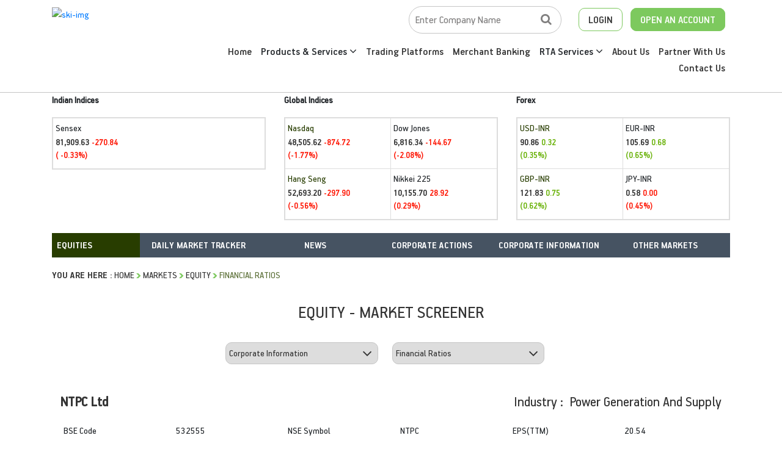

--- FILE ---
content_type: text/html; charset=utf-8
request_url: https://www.skicapital.net/corporateinfo/financial-ratios/vikas-globalone-ltd/6127
body_size: 31634
content:



<!DOCTYPE html>

<html xmlns="http://www.w3.org/1999/xhtml">
<head><title>
	SKI Market
</title><meta charset="utf-8" /><meta http-equiv="X-UA-Compatible" content="IE=11; IE=10; IE=9; IE=8; IE=7" /><meta name="viewport" content="width=device-width, initial-scale=1" /><link rel="stylesheet" href="/css/bootstrap.min.css" /><link rel="stylesheet" type="text/css" href="/fonts/HandbookPro/stylesheet.css" /><link rel="stylesheet" href="/css/font-awesome.min.css" /><link rel="stylesheet" type="text/css" href="/css/aos.css" /><link rel="stylesheet" type="text/css" href="/css/slick.css" /><link rel="stylesheet" type="text/css" href="/css/slick-theme.css" /><link rel="stylesheet" type="text/css" href="../../../css/footable.core.css" /><link rel="stylesheet" type="text/css" href="../../../css/footable.metro.css" /><link rel="stylesheet" type="text/css" href="/css/index.css" /><link rel="stylesheet" type="text/css" href="/css/market-inner.css" /> 
       
 

   


    <!-- Global site tag (gtag.js) - Google Analytics -->
   
     <!-- Google tag (gtag.js) --> 
    <script async src="https://www.googletagmanager.com/gtag/js?id=G-3ZXL6SS023"></script> <script> window.dataLayer = window.dataLayer || []; function gtag() { dataLayer.push(arguments); } gtag('js', new Date()); gtag('config', 'G-3ZXL6SS023'); </script>


    
    </head>
    


   

<body>
    <form method="post" action="/corporateinfo/financial-ratios/vikas-globalone-ltd/6127" id="form1">
<div class="aspNetHidden">
<input type="hidden" name="smContent1_HiddenField" id="smContent1_HiddenField" value="" />
<input type="hidden" name="__EVENTTARGET" id="__EVENTTARGET" value="" />
<input type="hidden" name="__EVENTARGUMENT" id="__EVENTARGUMENT" value="" />
<input type="hidden" name="__LASTFOCUS" id="__LASTFOCUS" value="" />
<input type="hidden" name="__VIEWSTATE" id="__VIEWSTATE" value="k1VfThxlnnsnER2/9iGuOFJzow8tzmHiSq5MXpGUv3fs5JIVM1f4tPQv0S6LWJ3yRChFL7Mo5Vg6GOQhUMbwUdV2V6opdc2STPfWD3J4Tv6Xq79eWpPMa9OFfzdo61lL3XzBxXoWcmI1p3l/7QEjb9sWo6bPX9tNDCTTazbwFFC+6fVeXPvg2WpZyL/[base64]/87JqNLpRzMWV2/UKzupVk1xWmzbxiPNfwKSlcW6fAMe7apWTmMP1xt+RJPWrj5yzpv6A1EsKotThdwywZ6ATbK/cF1H8YR5VgXyl65pH/7x1oyfZ6jH0C0IMSpW2zawqs+7JampfoXVqcSIJg8K805LbmtSqAgFXziF/dFBsFAcanYinGSV9dR1shalVCSwdLOlHbIQ/rkCQrkh9F3PY1WYqzJgUltk6oEQOkwK7Fbx27Z1ysMNDALOnk8uHn1XiRKhnXRaWTxOQMWSE8DEoeDb5D/Q54pe3/YCPUrDs+B3RfjDHZn2IlJBwO1Z1wy5+iAdq6ky87Z1FDI7lARfiFgfXpYr/[base64]/D4+hvCRV9mhGgfqUBVHcG47/XIkFL88AjNTvmpDsnGlfVYAxpZWTOXQmofD/1b5bYzq4Q8xU5rVtERyMIFuOHBWsYfNFbCG4q+1sXevPkrwgZptpHbvhfPfATV/imWFbmxBAbEGHCwUBk0Nk3iDd1lUUQ0wE6+Cq5jGeI7smTIDIUNQ7NKyIeCBVJi1IgkzlzlyHs3NaU7ksih5M55Vd9SeRkdp6grn+luoIJWVtlGFB/V2NawTGPgkEocH1OpikH/qMbN9z7yPgQ+kYmZ1gGKhwKIbxj18yxqPjnzYbnhb59jIVeu4Q+0RFhxGf8g2RgzhQIADOl6OnBiqVnuZuH7taTF2VAfpIjyclhXQc6i7V/+FQYtnDxBmwVkxz/Nb3hSp3bE+Tg339CoEmQ8hZV6UAobKLFahOd7rKP7uw4rF1KqR1JDNb3WfxMGgb4FNR4SjiRERbIcr5gnZUZs68WAXxD7U8FU9CHA9nBzm+XTcCUrfJBW6yPKAmecB1Dvid/Ndz7SPRLPPkTwdIt09dD86V0O8c1OiF8QMUeX1iVGqUgnJYeca/qdVnBxsDDVbtybUrPZwGC8ryYr38wjXf2ZsIhNF372rnG6OwU0fjkc6l0WwY95VnZZA0W8jPmzsLdNSXxfe/+LtpojKCIG8GR6IU+QAU0mJjFYNgHBK6UsgG4iOLoN8CBPrCZWCxn3obvxYvXTE/10n1tgH7JKqEVKQg2iIPufPtHg9JOnXeOwW27RTMh/oOB9mDGJGKwSYtsGhMzy9qp97A4L02q57mTB6Plkkol7uMOeGEzwe/H/[base64]/1fcG7t8yi3sW6epkKCZz4NuuS/4V4+8gOkFRi9yQ6AOXdT+jB0Eva2B241R8FGu9RCEUELhnVZATcxztMSe63YUXvfYcllm96BYY1C9coN2EXEDkSxsteNtdsGfcFEQ059Kcgwcxzs+SSsRKgiLOIkeMwced0BeiO4RJAdPnnEQvWpvA3G2SmlvxRZCo82dzLPc+ACWV7gIWFcZeTljyQX00q/rqsqumwQrLVpguhstqYWi7gtfG+lVMMWv6ILdTnbkiXSWX/UNelLmas91v1Bfg7l03mKUqZQNazGYTLlJDICNtBrcKKMAOVaEwma0ONLSBv8QXXiOql2tMiX1G9wvcVHmODdSZHMXmnHW/fju6kQ4meqlIr1LgA7oBprl/[base64]/yDJPaFBsaXFixZ3ywU40j2pgB4m4W6Sd7ek6ntqe72P6NhHKnrOlsrNfYtQuMmpesmpOvW2GPiqqw3Q+5iE/PSQA1Ml1NOwNsc/tbdqR4n0K1d/wmhZJk7ZEMd/mirZ81NI4mBL93d/ytj7bBSJODEn6SRYg+n0oLftSPT4AyeL2tKJXJzLEuePw58o3z3gqArs0Dk3/Qs6GCNldj4h2UEvlucFeTRLlvI2kUvDiCxl46NSTtzRNzUnVVYLuajBLGSm2ZhX3hEg2MlppcCGU3OI181j/D3qF3CxIPqrLJx3IArx4KoPYhuW+b2r3MIeUi2Ir3cdyUrb8i3yt1kev2+Ba/ZSCnJzd24Vhs9V4dPfwjoHjpHOiLm0n8sde963rcFRiWrZNAVqh3VUzy7mS3OIXENSBWgA/pdd6QOJOSoZ9xn27RVeT+7JU9R+9RU4fOI/owvMLe87smupuQoQ8Tgu4jw3SKKJDGwdHQ3aTe11XFvu2s8nlYPo5iP5bwZ0yF5en+K4mq67ef8vHfTQ6RUKUVBg+WcDDevDLBKqFzUZf6OwIXR/FXdZ2HvR2mLhMiHVPWCdg9uql2TM3uVbo6nSAPTHjaQ3qQQmT8hc0wJs/UfH/GTLC+O02ZlMduDBEfRoXjrEGTnpHoLELRhrDpDvwTN/xVr59U8M0c/SeyJd2OPOPICHqTbDhCRDi2MJotGQwDDukt9/3jm4IpLbOAfcw7y8aQ6WMg9w8yQ/[base64]/yjao4XJHp8qKFUtR5LU7EXJv62ohoO+SYnjesaCRZgP/XDZKsRWnEjowGo1DbReUhwDBsjgAklxkX3d8HcNcnQlQ9lnE4d6tsnndT1gGxlGAZzuYcNa6jOCMOog3BLdF2jGhT6zv2kfrN7okZDmj2lYEaH51u4UNpdKgEiouUBP+8uAXWA/zljIoQ2qLXep8SbmgfAaEICcKVB5HWyej9fHgCmUDJ73m71jZOESaasPa8d2vBhC1+ZADsSeM4m//yPysErbFwYd6yS3TlTH4OpiDPwOQwcuPs5fiF0NuDHLuMYkrnFO4rO/AsSIFKwi+OGHu32hhfUN2F7CH7EwJZXrp7pBYuPN/19kLs0JO6oDpG84ac3dNAa2fnAY1svRR/2sez4paGI3jxUPXI4W+zpoKnU+ASwKo8OgEPa47551XkCaLdqyh9Q0bCoWKvcWSHR/Gvi37CnQPXk0Ztp60LgeanW92BJXrYPNbe5l6qiPeExT5KJXWFyHub0Wzy8YYq6Ocy5Gx0JltXNL8bKuWyQGJZTAKDk36GcVWnC7gL+k803NhXlnyHXcJ/Cpc3AWg//sodpYhHlXd23gg9e7zzYmvj2iTUIpVg5WfqHatJCQrGos4YFAP4R1Pc0xfKNI34rv0JGrP8iEPee5RKVuXVl3QQAV+Jmb7CsE4AEtZmk9vdojhwcXLXI0I/Kx0e5mCnKYisgRQ4KZPPxyzHD5ksHYSO5nPFdg18C8iJaOlhIHo/1g0YtQ2+HcavGK50beLyYUDajGktQxUQpmWZ3ZxqSIZrDdB7WpW1ot4ZamX5LLDQZ8OOvfjGblObPofk5JUTCdLXsYgVDUwLbfUcydUKQt/vrR3HsT5zDf4l9qGo9o1hQxx+FcUN9ugNYZLN8zecPGr9wHPJ+pZPXWVg2cv+184dsdVk1CVKLvmLl1hr/qeDcsQY6vm+haXb5kBFZ87Lm8ROpHBHQqlCldB5Mb1Kgb7PFD8X9OCFnZQM9RW+QqbFul/mEB9mLkm4hwzQDopEHQWchpq8QvER8+y7vhb6AGj9rulaD3JBwootHjIy+c1m3ZN7kknDkEqXs3qtUH2wr5AX89TS4x/bxenadOHJ+g9N1O1lwbaJOUnckJucS23NVT04q/bUP3ES5EEkcUjnUFexTC/1BboMfekFHfB+3p6WvuheeKfgfOrBvwlwtOH80+YyEdYNeZiaqaSZL3/2laluGw7n1Jg4yYvF4oLoDLXfuTZIr2QCeCY4vbsMCeBSTgUcbZRUrzb8uB5WCCO65za0urnoRxKRzwHJ1vssHWuitKtxMaaMiCD323ggQZx2834VvDVDzdMB58CvZojTX0o7PiS/c5UkcxKU/OxH4TJZR6YKiLadxGv7/wb+XXMx4FFKl3OYKGza26PVrJl//W5r6NQoKE1Z/wqCaMztoCc0MGLlIHLtpcQ+gSCXZtkPFqdfrTMfnA3XK6n5OSn9/BevDfQvoFRq0UB2WWQ5PjUNOzOOWWU/RS8BG/plss79L51KJEKQ4h6DJIn/UJorE6KWo1Keo8ZYdvFtcGE/++0gKq5dvOIHK7hnwmsPEBiUaFFZDIkm0YEdjPrK447/9TXI4LadvDr+rfPhZD7moUTLks5WmN4E9vasbR9eEBlGNoRnF7brGctWaRlmlbG2snvDc1XfAWD1+BV+oeOh/WNv37QABCdtLg+KPeXpnnjYaNFJY/2gEGEZG6N9uGWH3yodYwi9x+Os/5diMgH2f2CJ/R0p0HhLjaY2Z6Qne9FrnthHzG2P+LsO82N/bbx1ujvbuLf8O5RG+gLHzUgsECXfywcLc3YoRGnnkrM/[base64]/cRE2NtfqNbA4rsP+bYm1O2dP0hzHo33m4EpU+n6hZJuwZU9TmYWak29iM7CVv+9R7a6lrPXddpVlM5QSwNGHAeIkf6ZhbKDgduk9nx9otoYPnWL8e/Jowvg9a/ZjYRSHnMnKjPWOf7cbvaX7MgAoeRerWkQJQ7+ZfWSCG9zaMpbPI9CPX2+UO9WSCJwn734cqQ5wyvEmSpmW5LKCpmMM8qK4YNKgSioyMc772xUrLKaIfP7m9WUhd/idBlrpYIgdgbrjqdsQy9wdmnECJKtrtbWuf5IyXJ27vQ9rz09t+V8DTzO3qsdl5YzqlZDZKQ997cGzFLK7vokItXyJM4ajHnUFOuR2TYM/kG/G1jUHBhOWnAFmAMY2E7YAbiDZAwL1UlGcv+KJoTetMnXMSM8EwGXzjDq3pxlNiswLlIk7LrKBeCR58/RANAz+vq7FM6EUkKgu9n90uzZHGYzENHiUX9/q6QuU2On2e3Et3dj04YHOaczFtVnpXwqyZ+0rb/INVGR0FfXA8sf4P+H78pvdiFoQMf/UIYrTT3IBRIipJujMC5gDccHYJQLUKGHw0op5rw094P2UYbAWOyTEsbYRzNbHXjhYldAMgarLLx1jlP2guaN4AvL14ausTryiVDHfBf1xPq99JsOf5eaUE+G2qtlECNPcf2YkjBfHccl8kuB1IyyFmgMdmUMyZ+YQV/28MEz1dYU/ZADoOtOkFpjzojCycjkahN7Nb3NVX0HcHbZOlWh5fPKvJ4rmdWqJCLm3xkQJ5vPBIJmyqGyKwAp4LFYR20mnEX7/1eUn2Oe75+cuA9lwIhlYfiqYcAIlMXwSgqsuYjMokApjexi0bouVhvB7RzC6r71pWEN2BV/FaJECvujQBJZ5S+ZihnSZQRO1i2uOGBhhYm1xkIx2+izfMp8gOWSHfSen0o+Wtiat4moRfTVLFKNg9mqHmbl38yjX6aRd54MmDFWVPO/Thzw2ox70zOGlERH8cbzSfNed71yUNrRUzpU/[base64]/rRfs+ba7a62W8sMRNOwona2fEVfCKQwvoPoGdf9+YY5UpuH24P8Z38lJzpDoV9IJ/5TCeIa1WVA8vHZwypw28ymz0CN10mu8oFHDo7p7x4o4E7dMkISUKFpfdqodIF32+OsOIG3fqM6V0DA/nI0rF8qFyIsvn14r5yIKrQ4RnpjFKJTdHG/heeUsv15b6ZJat1GStDwhZDviE1+IIoAxJhTjYjjuq6XSIQZ581HbmwVlrqFmHDP2Qt8JXK1/cUsrcPsfmLMtlrzb6jSvfreQlZM67ncTf/G68ZujfjDdT0pzkJ0mmZ/deC0qUYyK1kBZeIgwOpZtveDh1+qgQY86iNc8NP3neaRAeYGQJoblBg5P7LItbGKAbROVnz2loRkIvqf7nO+kDO4U4BSIYmHSJK8rjtBb0Ycn6+UqREpGVqoISBj1IT/4EXkkrkoHmuDznhWdg65GH+p5JeTM7T4eFnXOtmle0dYKdS+TS5leLVR+T/iDUA+WEBlsFZfXuWb96nFTF1FTkOlbPrEJZecDHOvOUQfwGjYaJDt3cMRtarsfVYoeYHSYxoukBwUGbnwlW21BWSaH+j/DtfZy0TsQUQNdS2qEi3bAGTzp9SOcb4hc0PQykHZj/+jCvSmxV2SJMl0OMDf0v5KCaoUKWLiBDyClPmwoiT+cxNtezOQ5RNba1onjcwN3Vso9RWpdjCJ/[base64]/1jQNNo5Wo/3ljIBEW2SrXRTdwd6YVYMZD6TcOKMK5ZOnsQXDq7YMcB3IAdWOp+KNgO1JdWRs4QfkvYgRuspOZ6Ez83wQ0WyCJFtycTziwJd3Q9dznG12RFBb3ZGui17nkOTyfeLS+2r/[base64]/6PI8MHOWcwwSJMkaFiyeyAK7Xt1UIf5OYz5gE/G4j2PWwH1Z/kNpn9ktoo7B4IwyYo1PKE5XxejZ04sLpLW0+i/3h+jKY1ckW9fYzuudXS1xfy0FkHN0Xl3ZIBPkDz9cfUFsQ+/[base64]/MQc2DY3oEdE4nFjlzBDx3OmTmWLrxl7BUT7SeoQkrsht7yy+RzL+w2CAuw8TOQkdH2aziLV2h0piyUiaichp9rqHK9NXW+fcARUBng75LAvu6ZBlU8L6MNU/HgHEsdkFW2Jfew0C4cABVpx4zmX6+1kdTk7x0e6TltIGf9nDUukYmUeFk08kpyBAJjWWWhBK5IPC/LWNjqJucnRHoBw2PRk+C7eHq/JfBvU7NqS7Xm5AnJojIiN8P2JxpLJWQPRqqTrbQx9a1xXr3x5J4mzMYqflFMMwGYO57S0K952c+8beBYmHQfpc0VCoZ0KQ9nbPB2ARCN5fWEW2N5dZOLWMVbQ/+e6+WDXV0tw1G119DahnWvTtXJqjZHMUVI62H80iL7CeU2O4bH6hUmCJEF4DL8oQmMnTzruRSUCvjwOXQIn2FwRYKx37uCtisJYcqQ7ZglVxDxhnAyqYMeefXZ2DmGVXL0hFtcK2HdfWT22igxt8V2NIneaMG8uG4VkNZw8AEbvBMk/qaHqexRlS50BLX02lKcPS7WxdmACSVddy2WNPs4xEu3gWwTH3WIObRf5rCTDjdcXgNxpBBG4iOD7TcCY4SFgZoLgi+du8GW7Q5GpXw4zZ3On9nztsRo88l//1KA6pFPAkah1SmQRmR8gn0ZYvIfxqk9ssQ/sYndLVc1AyJIOfOFnYK0Em16XGi4MQr1Bc4PzYrubnZMzup9cHaPse48G1Ak3KH7SFB5LXHbjwjZEfayXzR9VsQXCXj74wltZ7dn+WeiTMYwwXATzKM9X06vJsHqhBS8aIxVnaqVgog5QeOtCNV0Ur+Xljb/GTHnVyBiuUM+ILAxj0MnEj67UEIbLRRFbsp1+p6/[base64]/[base64]/RNBwQ7+63GLSMHonGW6V9ZIFaoAUK0qswdFyfIoSw/xCe2aYnPurKCkkFaj6i5EgV67CqLpVi+ep79C5S+Uj43RnOsOIVru4Eeh9HReEmL5GsgxbDAPNO6M+Cm3IcfzUFOWFFrBVyEFzdAYWq9WsRAnK4wYu1W7v2ZCbdqpkr9otsVWjhTsJ3y0FL4i1xVJGEC3pMDwXRIf0I5HvbPmy9CtYEISUiaXvm3Y0EQEQeRnksA/xvqJhItXf9Jw1eiHo/2LhJ7Tm5aSUAGsOSj3eFHK+vfrUQt" />
</div>

<script type="text/javascript">
//<![CDATA[
var theForm = document.forms['form1'];
if (!theForm) {
    theForm = document.form1;
}
function __doPostBack(eventTarget, eventArgument) {
    if (!theForm.onsubmit || (theForm.onsubmit() != false)) {
        theForm.__EVENTTARGET.value = eventTarget;
        theForm.__EVENTARGUMENT.value = eventArgument;
        theForm.submit();
    }
}
//]]>
</script>


<script src="https://ajax.aspnetcdn.com/ajax/4.6/1/WebForms.js" type="text/javascript"></script>
<script type="text/javascript">
//<![CDATA[
window.WebForm_PostBackOptions||document.write('<script type="text/javascript" src="/WebResource.axd?d=pynGkmcFUV13He1Qd6_TZNOyoCELXOogvkK24jeSrxYiM5ijphSZwDkxk6wDlW-W8wK-nUc-AOsZk6QoJQU1Ag2&amp;t=637639129683537338"><\/script>');//]]>
</script>



<script src="https://ajax.aspnetcdn.com/ajax/4.6/1/MicrosoftAjax.js" type="text/javascript"></script>
<script type="text/javascript">
//<![CDATA[
(window.Sys && Sys._Application && Sys.Observer)||document.write('<script type="text/javascript" src="/ScriptResource.axd?d=NJmAwtEo3Ipnlaxl6CMhvj1wdSq_wk9hpGCVGHZejraFGvu1Ku4tNh0hT7oPYThuKUE_YqwFeMq-I8ueKlVRJclekCNSTaVK2URTuPYXc4P_xqUsM9MGXsUoI73hMoWr5N2XIoZI8ZsqZPIqFbUljhQMVegZwlNbjkQ4PdMSWq81&t=1156b909"><\/script>');//]]>
</script>

<script src="https://ajax.aspnetcdn.com/ajax/4.6/1/MicrosoftAjaxWebForms.js" type="text/javascript"></script>
<script type="text/javascript">
//<![CDATA[
(window.Sys && Sys.WebForms)||document.write('<script type="text/javascript" src="/ScriptResource.axd?d=dwY9oWetJoJoVpgL6Zq8OBDwbwqk6No7C0M5g1WF0KIQImfEasLh93NNM0NRelNzaV3bbW1m3nGYfr9_28wJioGI2yyGybxXLs55uChCBNM4cpUsWGTUYu7sJNyOshZiqxJyO2UF5tqfWQu7aISluWE3fwWL2W0HKeELBX4NzUg1&t=1156b909"><\/script>');//]]>
</script>

<div class="aspNetHidden">

	<input type="hidden" name="__VIEWSTATEGENERATOR" id="__VIEWSTATEGENERATOR" value="554DF94B" />
	<input type="hidden" name="__EVENTVALIDATION" id="__EVENTVALIDATION" value="WuLuja6DGVCkM9tGpZe4ZQrCPpzQBY7VSAqsZ9gNoSfXnrbuWeISrD1zLxbSScpv80mD7P8XuzKA2X98RtRw2Cy4PtnpOPEIvBzYzFO+YPHEPTRYk5i+UOJV5aNzVr3zruWBQ4D/VrsBfq8ggfEsc9BnQkM3fEkQZ45pFG3GDpo2C/TxV/ahcfuIUmWIgzot3Jxt0vthDfRt2XHwEuRX1/t5Idf1UOlZDpoSafeU7yGPd+I4Wy2rNMYU3IOnsK5SDvuKk2j/Fi28GgkxmtgEDSp6wLHS3dtd7uCwmPjEr0DDnxK82PMRrFsokU/o9Z97P/F0T2tKFpmrppXUuCRfZl7xOMZLWcAllW9AIufF+2vMpsghoo15AoBl28G/sovLRH9d5VUS1yA+TE54CGQgByx9wI5GE+8lk/spp1BbrBuTHFAJPiVug8w7YGx6jVmDLskBb7AF1G7YpuaFGx8+k//[base64]/Mga6cxs4Lhcak5DBhP+Y2aTofkdMonfr5zEKMcUUfD7fzqyzlLtTpC898vc3/azlDmERiY39tc1+PuzpKi6qjW+cIrWDArkYsO5kJrjAu61KVm9CT2FvLb8gDehzJHVLZmbbaKaOoOAg9Q9xpJyh3EBIVoc6pQ2hPXeje7kP0CmqJrTGtT6scYAl79oIQrL8Gq/bEIlPxkcJq6Rn+23d1JkVUsL8vnDSgfrDcEHC0kvcZeW0Xt9aaVF8WVggo0uKzSpS7ED4C92QpAMK7IeiRjsFRK00+sH2pjzseVcPF7PsaFvTOANcPIKiUNI3n7UlbAt6gbWyp0mhwvwRLYAjjY9LjRTqjfv3vN3FQbG7mnXLWnD+Z+YDObqCWYtVMuhKLbiO1g5/ohHZET6rFzukD8cMD5wLcxZF0sN+xxrYJvAKnWCbGykEvBK6ci83GbF8DYkaEAoa05y8dQpWb95oZB6CThs11d0Xs77pAN3FmvhdiwPofX6XI+4qBP++nihFdxkj9vBnpP2CPgHYsv4mHufi9Sr4/b/v5je7DOnp+fFkrdQZ/sJ0xB6GGnw3QFFmgKQLny7z4ieliMIt62w1T027tf1naHQoNQYcigDhH3TcKkGKBh3UHq508njo2pOHbhHATruvFKk0kLM45CYSDBtpn4iSR+vpbAUkKSmxNaY68YDAZpYuIglkLZ4Uc=" />
</div>
          <script type="text/javascript">
//<![CDATA[
Sys.WebForms.PageRequestManager._initialize('ctl00$smContent1', 'form1', ['tctl00$ContentPlaceHolder1$Marketmenu$updgain','ContentPlaceHolder1_Marketmenu_updgain','tctl00$ContentPlaceHolder1$MarketSubmenu$updgain','ContentPlaceHolder1_MarketSubmenu_updgain','tctl00$ContentPlaceHolder1$udp1','ContentPlaceHolder1_udp1'], [], [], 90, 'ctl00');
//]]>
</script>

         <div class="DesktopBody" style="display: none;"> </div>
        
   
       

	
    <style> 
.dropdown{padding:0px;}
.dropdown-toggle::after{display:none;}
.dropdown-item{padding:10px 12px 10px 25px;border-bottom:1px dashed #e8e8e8;border-left:3px solid transparent;}
.dropdown-item:hover{color:#22356a;background:transparent;border-left:3px solid #22356a;}
.dropdown-menu{min-width:250px;border:0px;border-radius:0px;box-shadow:3px 1px 20px 0 rgba(0, 0, 0, 0.07);visibility:hidden;opacity:0;overflow:hidden;transition:all .15s ease-out;display:block;padding:0px!important;}
.dropdown:hover .dropdown-menu{opacity:1;visibility:visible;}
   .dropdown {
        position: relative;
        display: inline-block;
    }

         .dropdown-content1 {
        display: none;
        position: absolute;
        background-color: #f1f1f1;
        min-width: 160px;
        box-shadow: 0px 8px 16px 0px rgba(0,0,0,0.2);
        z-index: 1;
        margin-top: -50%;
    }
</style>
<header class="ski-header-sc" style="border-bottom:solid 1px #C5C5C5;">
		<div class="container ski-top-container">
			<div class="row">
				<div class="col-xl-12 col-lg-12 col-md-12 col-sm-12 col-12">
					<div class="ski-logo">
					
                         <a href="https://www.skicapital.net/"> <img src="../images/SKI-logo.webp"  alt="ski-img" class="img-fluid"/> </a>
					</div>
					<div class="mobile-menu show-991">
			            <span class="menu-bar"><i class="fa fa-bars" aria-hidden="true"></i></span>
			            <ul class="mobile-icons show-991"  style="">
                         <li class="">
			              <a href="#" class="open-account-btn"><img src="/images/search-w.png" alt="search-w" class="img-fluid"></a>


			              </li>
			            	
			              <li class="MenuNewsmob">
			              <a href="#"  class="open-account-btn"><img src="/images/login-w.png" alt="login-w" class="img-fluid"></a>
                              <div>
                 <div ><a href="https://web.skicapital.net:10121/#/app" target="_blank">
                                                Web Trading Login  </a></div><br />
                  <div ><a href="http://skicapital.webappreports.com/" target="_blank">Report Dashboard
                                                    </a></div>
                                                          
                                            </div>
			              </li>
			              <li class="show-991">
			                <a href="https://skiwealth.in/" class="open-account-btn" target="_blank"><img src="/images/open-account-w.png" alt="open-account-w" class="img-fluid"></a>
			              </li>
			            </ul>
			            <div  class="menu-hide">
			                <small class="HemburgerIconCLick-close"><i class="fa fa-times" aria-hidden="true"></i></small>
			                <ul class="main-menu-click">
								<li>
									<a href="/">Home</a>
								</li>
								<li>
									<a href="/product-and-services">Products & Services</a>
								</li>
								<li>
									<a href="/best-stock-trading-app">Trading Platforms</a>
								</li>
								<li>
								<a href="/merchant-banking">Merchant Banking</a>
                                     
								</li>
								
                                     <li class=" dropdown">  <a >

            						RTA Services&nbsp;<i class="fa fa-angle-down" aria-hidden="true"></i>

            					</a>

            					<div class="dropdown-menu" aria-labelledby="navbarDropdown1">

            						<a class="dropdown-item" href="/rta-services">RTA Services</a>

            						<a class="dropdown-item" href="https://skirta.skicapital.net/" target ="_blank" >Investor Portal</a>

                                    <a class="dropdown-item" href="/isin-enquiry.aspx" >ISIN Enquiry</a>

            						</div></li>

                                
								<li>
									<a href="/aboutus">About Us</a>
								</li>
								<li>
									<a href="/authorised-person-franchise">Partner With Us</a>
								</li>
								<li>
									<a href="/contactus">Contact Us</a>
								</li>
			                </ul>
			            </div>
          			</div>
					<div class="ski-menu-pnl hide-991"> 
						<div class="ski-top-menu">
							<ul>
								<li class="search-box">							
                                     
<script language="javascript" type="text/javascript">

    function hmchecksplnew(event) {
        //alert("Homepage");
        var Key = event.keyCode ? event.keyCode : event.which ? event.which : event.charCode;
        //alert(Key);
        if (Key == 33 || Key == 43 || Key >= 35 && Key <= 39 || Key >= 40 && Key <= 47 || Key >= 60 && Key <= 64 || Key == 94 || Key == 95 || Key >= 123 && Key <= 125 || Key >= 58 && Key <= 59)
            return false;
        else if (Key == 13)
            return hmValidateTxt1();
    }
    function hmValidateTxt1new() {

        var hdval = document.getElementById("TopperID_GetQuotesDefaultTopper2_hid_code1new").value;
        var comp = document.getElementById("TopperID_GetQuotesDefaultTopper2_txt_cmpname1_Newtop").value.trim();
        var len = comp.length;

        //        alert("hiddenvalue"+hdval);
        //         alert("companyName"+comp);

        if (comp == "" || comp == "Enter Company Name") {
            alert("Please Enter Company Name");
            document.getElementById("TopperID_GetQuotesDefaultTopper2_txt_cmpname1_Newtop").focus();
            return false;
        }
        if (comp == "Invalid Company") {
            alert("Entered text is invalid Please Re-Enter");
            document.getElementById("TopperID_GetQuotesDefaultTopper2_txt_cmpname1_Newtop").value = "";
            document.getElementById("TopperID_GetQuotesDefaultTopper2_txt_cmpname1_Newtop").focus();
            return false;
        }
        if (len < 3) {
            alert("Please Enter Atleast Three Character");
            document.getElementById("TopperID_GetQuotesDefaultTopper2_txt_cmpname1_Newtop").focus();
            return false;
        }
        for (i = 0; i < len; i++) {
            var ch = comp.charAt(0);
            if (ch == " ") {
                alert("Company Name Cannot Start With Space");
                document.getElementById("TopperID_GetQuotesDefaultTopper2_txt_cmpname1_Newtop").focus();
                return false;
            }
            ch1 = comp.charAt(len - 1)
            if (ch1 == " ") {
                alert("Please Do not Enter Space After Company Name");
                document.getElementById("TopperID_GetQuotesDefaultTopper2_txt_cmpname1_Newtop").focus();
                return false;
            }

        }
        return true;

    }

    function hmtxtempty12new() {
        if (document.getElementById("TopperID_GetQuotesDefaultTopper2_txt_cmpname1_Newtop").value.trim() == "Enter Company Name") {
            document.getElementById("TopperID_GetQuotesDefaultTopper2_txt_cmpname1_Newtop").value = "";
        }
    }
    function hmfill12new() {
        if (document.getElementById("TopperID_GetQuotesDefaultTopper2_txt_cmpname1_Newtop").value.trim() == "") {
            document.getElementById("TopperID_GetQuotesDefaultTopper2_txt_cmpname1_Newtop").value = "       Enter Company Name";
        }
    }
    function OnClientPopulating1new(sender, e) {
        // sender._element.className = "loadingtxthomenew";
    }
    function OnClientCompleted1new(sender, e) {
        sender._element.className = "skisrch";
    }
   
    
</script>


       <input name="ctl00$TopperID$GetQuotesDefaultTopper2$txt_cmpname1_Newtop" type="text" value="Enter Company Name" onchange="javascript:setTimeout(&#39;__doPostBack(\&#39;ctl00$TopperID$GetQuotesDefaultTopper2$txt_cmpname1_Newtop\&#39;,\&#39;\&#39;)&#39;, 0)" onkeypress="if (WebForm_TextBoxKeyHandler(event) == false) return false;return hmchecksplnew(event);" id="TopperID_GetQuotesDefaultTopper2_txt_cmpname1_Newtop" class="skisrch" autocomplete="off" onfocus="javascript:hmtxtempty12new();" onclick="javascript:hmtxtempty12new();" onblur="javascript:hmfill12new();" />
                 <input type="hidden" name="ctl00$TopperID$GetQuotesDefaultTopper2$hid_code1new" id="TopperID_GetQuotesDefaultTopper2_hid_code1new" /> 





			        
								</li>
                               
								<li class="ski-login MenuNewski" >
									<a href="#" >LOGIN</a>
                                  
         <ul  style=" list-style-type: none; ">
                 <li ><a href="https://web.skicapital.net:10121/#/app" target="_blank">
                                                  Web Trading Login</a></li>
                  <li ><a href="http://skicapital.webappreports.com/" target="_blank">
                                                    Report Dashboard</a></li>
                                                          
                                            </ul>
                                        

								</li>
								<li class="ski-acc">
									<a href="https://skiwealth.in/" target="_blank" >OPEN AN ACCOUNT</a>
								</li>
							</ul>
						</div>
						<div class="ski-main-menu">
							<ul >
								<li>
									<a href="/">Home</a>
								</li>
								


                               
                              <li class=" dropdown">  <a >

            						Products & Services&nbsp;<i class="fa fa-angle-down" aria-hidden="true"></i>

            					</a>

            					<div class="dropdown-menu" aria-labelledby="navbarDropdown1">

            						<a class="dropdown-item" href="/product-and-services/equity">Equity</a>

            						<a class="dropdown-item" href="/product-and-services/fixed" >Fixed Income</a>

            						<a class="dropdown-item" href="/product-and-services/derivatives">Derivatives</a>

            						<a class="dropdown-item" href="/product-and-services/commodity">Commodities</a>

            						<a class="dropdown-item" href="/product-and-services/mutualfund">Mutual Fund</a>

            						<a class="dropdown-item" href="/product-and-services/insurance">Insurance</a>

            						 

            					</div></li>




								<li>
									<a href="/best-stock-trading-app">Trading Platforms</a>
								</li>
								<li>
									<a href="/merchant-banking">Merchant Banking</a>
								</li>
								
                                   <li class=" dropdown">  <a >

            						RTA Services&nbsp;<i class="fa fa-angle-down" aria-hidden="true"></i></a>

            					<div class="dropdown-menu" aria-labelledby="navbarDropdown1">

            						<a class="dropdown-item" href="/rta-services">RTA Services</a>

            						<a class="dropdown-item" href="https://skirta.skicapital.net/" target ="_blank" >Investor Portal</a>

                                    <a class="dropdown-item" href="/isin-enquiry.aspx" >ISIN Enquiry</a>

            						</div></li>


								<li>
									<a href="/aboutus">About Us</a>
								</li>
								<li>
									<a href="/authorised-person-franchise">Partner With Us</a>
								</li>
								<li>
									<a href="/contactus">Contact Us</a>
								</li>
							</ul>
						</div>
					</div>
				</div>
			</div>
		</div>
	</header>



<script src="https://code.jquery.com/jquery-3.7.1.min.js"></script>

<script src="/js/popper.min.js"></script>

<script>  $('.dropdown').hover(function () {
      $('.dropdown-toggle', this).trigger('click');
  });</script>

<section class="" >
         <div class="container">

  <div class="row"   >
						  		<div class="col-12 col-sm-12 col-md-12 col-lg-12 col-xl-12"  >
                                      <div class="row">
                                       <div class="col-12 col-sm-4 col-md-4 col-lg-4 col-xl-4 " ><span  style="font-weight:bold;">Indian Indices</span> <br />

                                           <div class="market-each-block">
						  				
						  				<div class="market-each-beta-block remve-border">
						  					<span>Sensex</span>
						  					<h5 id="mkttickers_senyindicator" class="text-danger"> <span>81,909.63</span> <small>-270.84<br /> ( -0.33%)</small></h5>
						  				</div>
						  				
						  				
						  			</div>

</div> 
                                              <div class="col-12 col-sm-4 col-md-4 col-lg-4 col-xl-4 " ><span  style="font-weight:bold;">Global Indices</span> <br />

                                                  

                                                  <div class="market-each-block">
						  				<div class="market-each-alpha-block">
						  					
                                              <span>Nasdaq</span>
						  					<h5 id="mkttickers_Nasdaqindicator" class="text-danger"><span>48,505.62 </span> <small>-874.72<br /> (-1.77%)</small></h5>

						  				</div>
						  				<div class="market-each-beta-block remve-border">
						  					

                                              <span>Dow Jones</span>
						  					<h5 id="mkttickers_Djiaindicator" class="text-danger"> <span> 6,816.34 </span> <small> -144.67<br /> (-2.08%)</small></h5>
						  				</div>
						  				<div class="market-each-alpha-block top-bor">
						  					
                                              <span>Hang Seng</span>
						  					<h5 id="mkttickers_Hangindicator" class="text-danger"><span>52,693.20 </span><small>-297.90 <br />(-0.56%)</small></h5>
						  				</div>
						  				<div class="market-each-beta-block top-bor remve-border">
						  					

                                              	<span>Nikkei 225</span>
						  					<h5 id="mkttickers_Nikkeiindicator" class="text-danger"><span>10,155.70 </span><small>28.92 <br />(0.29%)</small></h5>
						  				</div>
						  			</div>

</div> 
                                              <div class="col-12 col-sm-4 col-md-4 col-lg-4 col-xl-4 " ><span  style="font-weight:bold;">Forex</span> <br />
                                                  <div class="market-each-block">
						  				<div class="market-each-alpha-block">
						  					<span>USD-INR</span>
						  					<h5 id="mkttickers_usdindicator" class="text-success"><span>90.86</span> <small>0.32 <br />(0.35%)</small></h5>
						  				</div>
						  				<div class="market-each-beta-block remve-border">
						  					<span>EUR-INR</span>
						  					<h5 id="mkttickers_eudindicator" class="text-success"><span>105.69</span> <small>0.68 <br />(0.65%)</small></h5>
						  				</div>
						  				<div class="market-each-alpha-block top-bor">
						  					<span>GBP-INR</span>
						  					<h5 id="mkttickers_gbpindicator" class="text-success"><span>121.83 </span><small>0.75<br /> (0.62%)</small></h5>
						  				</div>
						  				<div class="market-each-beta-block top-bor remve-border">
						  					<span>JPY-INR</span>
						  					<h5 id="mkttickers_jpyindicator" class="text-danger"><span>0.58</span> <small>0.00<br /> (0.45%)</small></h5>
						  				</div>
						  			</div>

</div> 
                                          </div> 
                                      </div> 
      </div> 





            
         </div>
      </section>
    <div>
        

    <div id="ContentPlaceHolder1_Marketmenu_updgain">
	
<section class="subtype-sc" >
	    <div class="container">
	      <div class="row">
	        <div class="col-lg-12 col-xl-12 col-md-12 col-sm-12 col-12">
	          <div class="top-table hide-subtype-991">
	            <div class="equity-sc">
	              <select  onchange="location = this.value;">
	                <option value="/markets/gainers-and-losers">Equities</option>
	                <option value="/derivatives/get-quote">Derivative</option>	               
	                <option value="/commodity/get-quote">Commodity</option>
	                <option value="/mutualfund/fund-profile">Mutual Fund</option>
	                <option value="/ipo/open-issues">IPO</option>
                        <option value="/insurance/fund-profile">Insurance</option>	
	              </select>
	            </div>
	            <div class="equity-details-sc">
	              <ul class="equity-menu">
	              	<li>Daily Market Tracker
	              		<ul class="equity-inner-submenu">
	                    <li><a href="/markets/gainers-and-losers" id="ContentPlaceHolder1_Marketmenu_alnk1" class="market_sub_sub_value">Gainers & Losers</a></li>
                                                <li><a href="/markets/value-and-volume-toppers" id="ContentPlaceHolder1_Marketmenu_alnk2" class="market_sub_sub_value">Value/Volume Toppers</a></li>
                                                <li><a href="/markets/52week-high-or-low" id="ContentPlaceHolder1_Marketmenu_alnk3" class="market_sub_sub_value">52 Week High/Low</a></li>
                                                <li><a href="/markets/new-highs-and-lows" id="ContentPlaceHolder1_Marketmenu_alnk4" class="market_sub_sub_value">New High Low</a></li>
                                                <li><a href="/markets/advances-and-declines" id="ContentPlaceHolder1_Marketmenu_alnk5" class="market_sub_sub_value">Advances & Declines</a></li>
                                                <li><a href="/markets/live-indices" id="ContentPlaceHolder1_Marketmenu_alnk6" class="market_sub_sub_value">Live Indices</a></li>
                                                <li><a href="/markets/block-deals" id="ContentPlaceHolder1_Marketmenu_alnk7" class="market_sub_sub_value">Block Deals</a></li>
                                                <li><a href="/markets/bulk-deal" id="ContentPlaceHolder1_Marketmenu_alnk8" class="market_sub_sub_value">Bulk Deals</a></li>
                                                <li><a href="/markets/buyer-sellers" id="ContentPlaceHolder1_Marketmenu_alnk9" class="market_sub_sub_value">Only Buyers / Sellers</a></li>
                                                <li><a href="/markets/unusual-volume" id="ContentPlaceHolder1_Marketmenu_alnk10" class="market_sub_sub_value">Unusual Volume</a></li>
                                                <li><a href="/markets/out-under-performer" id="ContentPlaceHolder1_Marketmenu_alnk11" class="market_sub_sub_value">Out / Under Performers</a></li>
                                                <li><a href="/markets/index-movers" id="ContentPlaceHolder1_Marketmenu_alnk12" class="market_sub_sub_value">Index Movers</a></li>
                                                <li><a href="/markets/exchange-holidays" id="ContentPlaceHolder1_Marketmenu_alnk13" class="market_sub_sub_value">Exchange Holidays</a></li>
                                                <li><a href="/markets/historical-returns" id="ContentPlaceHolder1_Marketmenu_alnk14" class="market_sub_sub_value">Historical Returns</a></li>
                                                <li><a href="/markets/index-constituents" id="ContentPlaceHolder1_Marketmenu_alnk15" class="market_sub_sub_value">Index Constituents</a></li>
                                                <li class="noBorder"><a href="/markets/sector-watch" id="ContentPlaceHolder1_Marketmenu_alnk16" class="market_sub_sub_value">Sector Watch</a></li>                             
	                  </ul>
	              	</li>
	                <li>
	                 News


                        <ul class="equity-inner-submenu">
                            	<li><a href="/news/pre-session " id="ContentPlaceHolder1_Marketmenu_alnk21" class="market_sub_sub_value">Pre-Session</a></li>
                                                <li><a href="/news/mid-session " id="ContentPlaceHolder1_Marketmenu_alnk22" class="market_sub_sub_value">Mid-Session</a></li>
                                                <li><a href="/news/end-session " id="ContentPlaceHolder1_Marketmenu_alnk23" class="market_sub_sub_value">End-Session</a></li>
                                                <li><a href="/news/market-beat " id="ContentPlaceHolder1_Marketmenu_alnk24" class="market_sub_sub_value">Market Beat</a></li>
                                                <li><a href="/news/hot-pursuit " id="ContentPlaceHolder1_Marketmenu_alnk25" class="market_sub_sub_value">Hot Pursuit</a></li>
                                                <li><a href="/news/economy-news " id="ContentPlaceHolder1_Marketmenu_alnk26" class="market_sub_sub_value">Economy News</a></li>
                                                <li><a href="/news/corporate-news " id="ContentPlaceHolder1_Marketmenu_alnk27" class="market_sub_sub_value">Corporate News</a></li>
                                                <li><a href="/news/foreign-markets " id="ContentPlaceHolder1_Marketmenu_alnk28" class="market_sub_sub_value">Foreign Markets</a></li>
                                                <li><a href="/news/other-markets " id="ContentPlaceHolder1_Marketmenu_alnk29" class="market_sub_sub_value">Other Markets</a></li>
                                                <li><a href="/news/stock-alert " id="ContentPlaceHolder1_Marketmenu_alnk30" class="market_sub_sub_value">Stock Alert</a></li>
                                                <li><a href="/news/corporate-results " id="ContentPlaceHolder1_Marketmenu_alnk31" class="market_sub_sub_value">Corporate Results</a></li>
                                                <li><a href="/news/quick-peek " id="ContentPlaceHolder1_Marketmenu_alnk32" class="market_sub_sub_value">Quick Peek</a></li>
                                                <li><a href="/news/mf-news " id="ContentPlaceHolder1_Marketmenu_alnk33" class="market_sub_sub_value">Mutual Fund News</a></li>
                                                <li><a href="/news/derivative-news " id="ContentPlaceHolder1_Marketmenu_alnk34" class="market_sub_sub_value">Derivative News</a></li>
                                                <li><a href="/news/analyst-poll " id="ContentPlaceHolder1_Marketmenu_alnk35" class="market_sub_sub_value">Analyst Poll</a></li>
                                                <li><a href="/news/political-news " id="ContentPlaceHolder1_Marketmenu_alnk36" class="market_sub_sub_value">Political News</a></li>
                                                <li class="noBorder"><a href="/News/ipo-news " id="ContentPlaceHolder1_Marketmenu_alnk37" class="market_sub_sub_value">IPO News</a></li></ul>
	                </li>
	                <li>Corporate Actions
	                 <ul class="equity-inner-submenu">
                         <li><a href="/corporateactions/bse-announcement" id="ContentPlaceHolder1_Marketmenu_alnk50" class="market_sub_sub_value">Bse Announcements</a></li>

                                                <li><a href="/corporateactions/book-closure" id="ContentPlaceHolder1_Marketmenu_alnk51" class="market_sub_sub_value">Book Closure</a></li>
                                                <li><a href="/corporateactions/board-meetings" id="ContentPlaceHolder1_Marketmenu_alnk52" class="market_sub_sub_value">Board Meetings</a></li>
                                                <li><a href="/corporateactions/bonus-issues" id="ContentPlaceHolder1_Marketmenu_alnk53" class="market_sub_sub_value">Bonus Issues</a></li>
                                                <li><a href="/corporateactions/rights-issues" id="ContentPlaceHolder1_Marketmenu_alnk54" class="market_sub_sub_value">Rights Issues</a></li>
                                                <li ><a href="/corporateactions/delisted-shares" id="ContentPlaceHolder1_Marketmenu_alnk55" class="market_sub_sub_value">Delisted Shares</a></li>
                                                <li><a href="/corporateactions/market-turnover" id="ContentPlaceHolder1_Marketmenu_alnk56" class="market_sub_sub_value">Market Turnover</a></li>
                                                <li><a href="/corporateactions/change-of-name" id="ContentPlaceHolder1_Marketmenu_alnk57" class="market_sub_sub_value">Change Of Name</a></li>
                                                <li class="noBorder"><a href="/corporateactions/split-of-face-value" id="ContentPlaceHolder1_Marketmenu_alnk58" class="market_sub_sub_value">Split Of Face Value</a></li></ul>
	                </li>
	                <li>Corporate Information
	                 <ul class="equity-inner-submenu">
                    

                            <li><a href="/corporateinfo/details-quote/vikas-globalone-ltd/6127">Detailed Quotes</a></li>
                                <li><a href="/corporateinfo/company-snapshot/vikas-globalone-ltd/6127">Company Snapshot</a></li>
                            <li><a href="/corporateinfo/company-snapshot/vikas-globalone-ltd/6127">Company Background</a></li>
                                <li><a href="/corporateinfo/board-of-directors/vikas-globalone-ltd/6127">Board of Directors</a></li>
                              
                                <li><a href="/corporateinfo/profit-and-loss/vikas-globalone-ltd/6127">Profit and Loss</a></li>
                                <li><a href="/corporateinfo/quarterly-results/vikas-globalone-ltd/6127">Quarterly Results</a></li>
                                <li><a href="/corporateinfo/financial-ratios/vikas-globalone-ltd/6127">Financial Ratios</a></li>
                             <li><a href="/corporateinfo/share-holding-pattern/vikas-globalone-ltd/6127">Share Holding Pattern</a></li>
                      <li><a href="/corporateinfo/score-board/vikas-globalone-ltd/6127">Score Board</a></li>
                      <li><a href="/corporateinfo/directors-report/vikas-globalone-ltd/6127">Director's Report</a></li>
                  
                      <li><a href="/corporateinfo/mf-holdings/vikas-globalone-ltd/6127">MF Holdings</a></li>
                      <li><a href="/corporateinfo/name-change/vikas-globalone-ltd/6127">Name Change</a></li>
                      <li><a href="/corporateinfo/monthly-highlow/vikas-globalone-ltd/6127">Monthly Highlow</a></li>
                               
                                <li><a href="/corporateinfo/company-news/vikas-globalone-ltd/6127">Company News</a></li>
                                <li><a href="/corporateinfo/peer-comparison/vikas-globalone-ltd/6127">Peer Comparison</a></li>

                            <li><a href="/corporateinfo/peer-comparison/vikas-globalone-ltd/6127">Technical Chart</a></li>
                           <li><a href="/corporateinfo/peer-comparison/vikas-globalone-ltd/6127">Interactive Chart</a></li>
	                 </ul>
	                </li>
                      <li>Other Markets
                          <ul class="equity-inner-submenu">
                                            	<li><a href="/othermarkets/adr-prices" class="market_sub_sub_value">ADR Prices</a></li>
                                                <li><a href="/othermarkets/fii-investments" class="market_sub_sub_value">FII Investments</a></li>
                                                <li><a href="/othermarkets/mf-investments" class="market_sub_sub_value">MF Investments</a></li>
                                                <li><a href="/othermarkets/world-indices" class="market_sub_sub_value">World Indices</a></li>
                                                <li><a href="/othermarkets/forex" class="market_sub_sub_value">Forex</a></li>
                                                <li class="noBorder"><a href="/othermarkets/indian-indices" class="market_sub_sub_value">Indian Indices</a></li>
                                     </ul>
                      </li>
	                
	              </ul>
	            </div>
	          </div>
	          <div class="show-subtype-991">
	            <div class="equity-select common-select"  >
	              
                    <select name="ctl00$ContentPlaceHolder1$Marketmenu$drpmbnmaintop" onchange="javascript:setTimeout(&#39;__doPostBack(\&#39;ctl00$ContentPlaceHolder1$Marketmenu$drpmbnmaintop\&#39;,\&#39;\&#39;)&#39;, 0)" id="ContentPlaceHolder1_Marketmenu_drpmbnmaintop">
		<option selected="selected" value="Equity">Equity</option>
		<option value="Derivative">Derivative</option>
		<option value="Commodity">Commodity</option>
		<option value="MutualFund">Mutual Fund</option>
		<option value="IPO">IPO </option>
		<option value="Insurance">Insurance </option>

	</select>         
	            </div>
	            <div class="equity-inner-select common-select">
	               <select name="ctl00$ContentPlaceHolder1$Marketmenu$drpmbnmain" onchange="javascript:setTimeout(&#39;__doPostBack(\&#39;ctl00$ContentPlaceHolder1$Marketmenu$drpmbnmain\&#39;,\&#39;\&#39;)&#39;, 0)" id="ContentPlaceHolder1_Marketmenu_drpmbnmain">
		<option value="Price Analysis">Daily Market Tracker</option>
		<option value="News">News</option>
		<option value="Corporate Actions">Corporate Action</option>
		<option selected="selected" value="Corporate Information">Corporate Information</option>
		<option value="OtherMarkets">Other Markets </option>

	</select>
	            </div>
	            <div class="equity-subinner-select common-select">
	               <select name="ctl00$ContentPlaceHolder1$Marketmenu$drp_Subsection" onchange="javascript:setTimeout(&#39;__doPostBack(\&#39;ctl00$ContentPlaceHolder1$Marketmenu$drp_Subsection\&#39;,\&#39;\&#39;)&#39;, 0)" id="ContentPlaceHolder1_Marketmenu_drp_Subsection">
		<option value="">--select--</option>
		<option value="details-quote">Detailed Quotes</option>
		<option value="company-snapshot">Company Snapshot</option>
		<option value="company-background">Company Background</option>
		<option value="board-of-directors">Board of Directors</option>
		<option value="profit-and-loss">Profit and  Loss</option>
		<option value="quarterly-results">Quarterly Results</option>
		<option selected="selected" value="financial-ratios">Financial Ratios</option>
		<option value="share-holding-pattern">Share Holding Pattern</option>
		<option value="directors-report">Director&#39;s Report</option>
		<option value="mf-holdings">MF Holdings</option>
		<option value="name-change">Name Change</option>
		<option value="monthly-highlow">Monthly Highlow</option>
		<option value="company-news">Company News</option>
		<option value="peer-comparison">Peer Comparison</option>
		<option value="ScoreBoard">Score Board</option>
		<option value="TechnicalChart">Technical Chart</option>
		<option value="InteractiveChart">Interactive Chart</option>

	</select>
	            </div>
	          </div>
	        </div>
	      </div>
	    </div>
	  </section>
        
</div>
      

      <section class="breadcrum-sc" >
         <div class="container">
            <div class="row">
               <div class="col-xl-12 col-lg-12 col-md-12 col-sm-12 col-12">
                  <div class="breadcrum-pnl">
                     <ul>
                     	<li>YOU ARE HERE : </li>
                        <li><a href="/">HOME</a> <img src="/images/breadcrum-arrow.png" alt="breadcrum-arrow" class="img-fluid"> </li>
                        <li><a href="">Markets</a> <img src="/images/breadcrum-arrow.png" alt="breadcrum-arrow" class="img-fluid"> </li>
                        <li><a href="">Equity</a> <img src="/images/breadcrum-arrow.png" alt="breadcrum-arrow" class="img-fluid"> </li>
                        <li>   Financial Ratios</li>
                     </ul>
                  </div>
               </div>
            </div>
         </div>
      </section>

    <div id="ContentPlaceHolder1_MarketSubmenu_updgain">
	
<section class="gainer-looser-sc"  >
         <div class="container">
         	<div class="row">
	            <div class="col-xl-12 col-lg-12 col-md-12 col-sm-12 col-12">
	               <div class="section-header">
	                  <h2>EQUITY - MARKET SCREENER</h2>
	               </div>
	               <div class="gainer-looser-select">
	                  <div class="gainer-looser-select-one">
	                     <select name="ctl00$ContentPlaceHolder1$MarketSubmenu$drpmbnmain" onchange="javascript:setTimeout(&#39;__doPostBack(\&#39;ctl00$ContentPlaceHolder1$MarketSubmenu$drpmbnmain\&#39;,\&#39;\&#39;)&#39;, 0)" id="ContentPlaceHolder1_MarketSubmenu_drpmbnmain">
		<option value="Price Analysis">Daily Market Tracker</option>
		<option value="News">News</option>
		<option value="Corporate Actions">Corporate Action</option>
		<option selected="selected" value="Corporate Information">Corporate Information</option>
		<option value="OtherMarkets">Other Markets </option>

	</select>
	                  </div>
	                  <div class="gainer-looser-select-two">
	                     <select name="ctl00$ContentPlaceHolder1$MarketSubmenu$drp_Subsection" onchange="javascript:setTimeout(&#39;__doPostBack(\&#39;ctl00$ContentPlaceHolder1$MarketSubmenu$drp_Subsection\&#39;,\&#39;\&#39;)&#39;, 0)" id="ContentPlaceHolder1_MarketSubmenu_drp_Subsection">
		<option value="">--select--</option>
		<option value="details-quote">Detailed Quotes</option>
		<option value="company-snapshot">Company Snapshot</option>
		<option value="company-background">Company Background</option>
		<option value="board-of-directors">Board of Directors</option>
		<option value="profit-and-loss">Profit and  Loss</option>
		<option value="quarterly-results">Quarterly Results</option>
		<option selected="selected" value="financial-ratios">Financial Ratios</option>
		<option value="share-holding-pattern">Share Holding Pattern</option>
		<option value="directors-report">Director&#39;s Report</option>
		<option value="mf-holdings">MF Holdings</option>
		<option value="name-change">Name Change</option>
		<option value="monthly-highlow">Monthly Highlow</option>
		<option value="company-news">Company News</option>
		<option value="peer-comparison">Peer Comparison</option>
		<option value="score-board">Score Board</option>
		<option value="technical-chart">Technical Chart</option>
		<option value="interactivechart">Interactive Chart</option>

	</select>
	                  </div>
	               </div>
	            </div>
	        </div>
         </div>
      </section>

        
</div>

      <div id="ContentPlaceHolder1_udp1">
	
      <section class="market-tab-section">
         <div class="container">
            <div class="row">
               <div class="col-12">
                  <div class="pr-tab-market gainer-looser-tab"  >
                     
                     
                    <div class="note-date">

                         

<div  class="row mt-2 ml-1 mr-1 mb-2">

<div class="col-12 col-sm-6 col-md-6 col-lg-6 col-xl-6 " style="font-size:24px; color:#343434; font-weight:bold;padding:10px 10px;">
<span class="">NTPC Ltd</span>
</div>
<div class="col-12 col-sm-6 col-md-6 col-lg-6 col-xl-6  text-right" style="padding:10px 10px;font-weight:normal; color:#343434;font-size:24px; ">
	<span class="" >Industry&nbsp;:&nbsp;&nbsp;Power Generation And Supply</span>
</div>
    </div> 



<div   class="row mt-2 ml-1 mr-1 mb-2"   >
    <div class="col-12 col-sm-4 col-md-4 col-lg-4 " >
	    
<div   class="row notescolorblk">
	     <div class="col-6 col-sm-6 col-md-6 col-lg-6 nopad" >
	     <div class="topbotpad ">BSE Code </div>
	     <div class="topbotpad"> ISIN Demat </div>
	     <div class="topbotpad"> Book Value(<i class="fa fa-rupee collar" aria-hidden="true" style="color:#333333 !important"></i>) </div>
	     </div> 
	      <div class="col-6 col-sm-6 col-md-6 col-lg-6 nopad"  >
	        <div class="topbotpad"><span>532555</span></div>
	     <div class="topbotpad"><span>INE733E01010</span></div>
	     <div class="topbotpad"><span>173.1095655</span></div>
	      </div> 
	    
	    </div>
	    </div> 
	    <div class="col-12 col-sm-4 col-md-4 col-lg-4 " >
	      <div   class="row notescolorblk">
	         <div class="col-6 col-sm-6 col-md-6 col-lg-6 nopad">
	     <div class="topbotpad"><span>NSE Symbol</span></div>
	     <div class="topbotpad"><span>P/E(TTM)</span></div>
	     <div class="topbotpad"> <span>Mar.Cap(<i class="fa fa-rupee collar" aria-hidden="true" style="color:#333333 !important"></i> Cr.)</span> </div>
	     </div> 
	      <div class="col-6 col-sm-6 col-md-6 col-lg-6 nopad">
	        <div class="topbotpad"><span>NTPC</span></div>
	     <div class="topbotpad"><span>16.49</span></div>
	     <div class="topbotpad"><span>328474.57</span></div>
	      </div> 
	    </div> 
	    
	      
	    </div> 
	    <div class="col-12 col-sm-4 col-md-4 col-lg-4 " >
	    <div   class="row notescolorblk">
	      <div class="col-6 col-sm-6 col-md-6 col-lg-6 nopad">
	     <div class="topbotpad"><span>EPS(TTM)</span></div>
	     <div class="topbotpad"><span>Face Value(<i class="fa fa-rupee collar" aria-hidden="true" style="color:#333333 !important"></i>)</span></div>
	     <div class="topbotpad">Div & Yield %</div>
	     </div> 
	      <div class="col-6 col-sm-6 col-md-6 col-lg-6 nopad">
	        <div class="topbotpad"><span>20.54</span></div>
	     <div class="topbotpad"><span>10</span></div>
	     <div class="topbotpad"><span>2.46</span></div>
	      </div> 
            </div> 
	    </div> 

    </div> 











 
























    <div style="font-size:16px; " class="row">
<div class="col-xs-12 col-sm-12 col-md-12 col-lg-12 nopads">
	<div id="no-more-tables" style="padding:0px !important;">
	

	   

	
	
	
		 
      </div>
</div>
</div>
                        
<script language="javascript" type="text/javascript">



    function hmcheckspl88(event) {
        //alert("Homepage");
        var Key = event.keyCode ? event.keyCode : event.which ? event.which : event.charCode;
        //alert(Key);
        if (Key == 33 || Key == 43 || Key >= 35 && Key <= 39 || Key >= 40 && Key <= 47 || Key >= 60 && Key <= 64 || Key == 94 || Key == 95 || Key >= 123 && Key <= 125 || Key >= 58 && Key <= 59)
            return false;
        else if (Key == 13)
            return hmValidateTxt1();
    }
    function hmValidateTxt188() {

        var hdval = document.getElementById("ContentPlaceHolder1_GetQuotes1_hid_code1").value;
        var comp = document.getElementById("ContentPlaceHolder1_GetQuotes1_txt_cmpname1_New").value;
        var len = comp.length;

        //        alert("hiddenvalue"+hdval);
        //         alert("companyName"+comp);

        if (comp == "" || comp == "Enter Company Name") {
            alert("Please Enter Company Name");
            document.getElementById("ContentPlaceHolder1_GetQuotes1_txt_cmpname1_New").focus();
            return false;
        }
        if (comp == "Invalid Company") {
            alert("Entered text is invalid Please Re-Enter");
            document.getElementById("ContentPlaceHolder1_GetQuotes1_txt_cmpname1_New").value = "";
            document.getElementById("ContentPlaceHolder1_GetQuotes1_txt_cmpname1_New").focus();
            return false;
        }
        if (len < 3) {
            alert("Please Enter Atleast Three Character");
            document.getElementById("ContentPlaceHolder1_GetQuotes1_txt_cmpname1_New").focus();
            return false;
        }
        for (i = 0; i < len; i++) {
            var ch = comp.charAt(0);
            if (ch == " ") {
                alert("Company Name Cannot Start With Space");
                document.getElementById("ContentPlaceHolder1_GetQuotes1_txt_cmpname1_New").focus();
                return false;
            }
            ch1 = comp.charAt(len - 1)
            if (ch1 == " ") {
                alert("Please Do not Enter Space After Company Name");
                document.getElementById("ContentPlaceHolder1_GetQuotes1_txt_cmpname1_New").focus();
                return false;
            }

        }
        return true;

    }

    function hmtxtempty1288() {
        if (document.getElementById("ContentPlaceHolder1_GetQuotes1_txt_cmpname1_New").value == "Enter Company Name") {
            document.getElementById("ContentPlaceHolder1_GetQuotes1_txt_cmpname1_New").value = "";
        }
    }
    function hmfill1288() {
        if (document.getElementById("ContentPlaceHolder1_GetQuotes1_txt_cmpname1_New").value == "") {
            document.getElementById("ContentPlaceHolder1_GetQuotes1_txt_cmpname1_New").value = "Enter Company Name";
        }
    }
    function OnClientPopulating1(sender, e) {
       // sender._element.className = "loadingtxthome";
    }
    function OnClientCompleted1(sender, e) {
        sender._element.className = "mytxtboxquotes";
    }
   
    
</script>
  
<div style="float:right;margin-top:10px;margin-bottom:5px;">
    <div style="float:right;" >
      &nbsp; <input type="submit" name="ctl00$ContentPlaceHolder1$GetQuotes1$topbtnGo1" value="GO" onclick="return hmValidateTxt1();return hmValidateTxt188();" id="ContentPlaceHolder1_GetQuotes1_topbtnGo1" class="skigoo" style="border-width:0px;" />
                                                          
                                                        
        
       
    </div>
  <div style="float:right;" >
  

                 <input name="ctl00$ContentPlaceHolder1$GetQuotes1$txt_cmpname1_New" type="text" value="Enter Company Name" onchange="javascript:setTimeout(&#39;__doPostBack(\&#39;ctl00$ContentPlaceHolder1$GetQuotes1$txt_cmpname1_New\&#39;,\&#39;\&#39;)&#39;, 0)" onkeypress="if (WebForm_TextBoxKeyHandler(event) == false) return false;return hmcheckspl88(event);" id="ContentPlaceHolder1_GetQuotes1_txt_cmpname1_New" class="mytxtboxquotes" autocomplete="off" onfocus="javascript:hmtxtempty1288();" onclick="javascript:hmtxtempty1288();" onblur="javascript:hmfill1288();" style="width:200px;" />
            	                                                                                     
</div>
</div>



            	 <input type="hidden" name="ctl00$ContentPlaceHolder1$GetQuotes1$hid_code1" id="ContentPlaceHolder1_GetQuotes1_hid_code1" /> 
                     
                  
                    	
                    </div>
                     <div class="tab-content clearfix">
                        <div id="accountopening1" class="tab-pane active">
                           <div id="ContentPlaceHolder1_InnerTable" class="market-table-sc table ms-table"><table class='company-table  footable' width='100%'><thead class=''><tr class='head_bg'><th  data-class='expand' width='30%'>&nbsp;&nbsp;&nbsp;Particulars</td><th data-hide='phone,custome' class='text-right'>Mar&nbsp;2025</th><th  data-hide='phone,custome' class='text-right'>Mar&nbsp;2024</th><th data-hide='phone,custome' class='text-right'>Mar&nbsp;2023</th><th  data-hide='phone,custome' class='text-right'>Mar&nbsp;2022</th><th data-hide='phone,custome' class='text-right'>Mar&nbsp;2021</th></tr></thead><tr><td data-title='particulars' class='market_thead_txt'>Debt-Equity Ratio</td><td data-title='Mar&nbsp;2025'  class='text-right'>1.20</td><td data-title='Mar&nbsp;2024'  class='text-right'>1.29</td><td data-title='Mar&nbsp;2023'  class='text-right'>1.39</td><td data-title='Mar&nbsp;2022'  class='text-right'>1.46</td><td data-title='Mar&nbsp;2021'  class='text-right'>1.48</td></tr><tr><td data-title='particulars' class='market_thead_txt'>Long Term Debt-Equity Ratio</td><td data-title='Mar&nbsp;2025'  class='text-right'>0.94</td><td data-title='Mar&nbsp;2024'  class='text-right'>1.05</td><td data-title='Mar&nbsp;2023'  class='text-right'>1.19</td><td data-title='Mar&nbsp;2022'  class='text-right'>1.26</td><td data-title='Mar&nbsp;2021'  class='text-right'>1.28</td></tr><tr><td data-title='particulars' class='market_thead_txt'>Current Ratio</td><td data-title='Mar&nbsp;2025'  class='text-right'>0.83</td><td data-title='Mar&nbsp;2024'  class='text-right'>0.83</td><td data-title='Mar&nbsp;2023'  class='text-right'>0.79</td><td data-title='Mar&nbsp;2022'  class='text-right'>0.74</td><td data-title='Mar&nbsp;2021'  class='text-right'>0.78</td></tr><tr><td data-title='particulars' class='market_thead_txt'>   Fixed Assets</td><td data-title='Mar&nbsp;2025'  class='text-right'>0.55</td><td data-title='Mar&nbsp;2024'  class='text-right'>0.57</td><td data-title='Mar&nbsp;2023'  class='text-right'>0.62</td><td data-title='Mar&nbsp;2022'  class='text-right'>0.52</td><td data-title='Mar&nbsp;2021'  class='text-right'>0.49</td></tr><tr><td data-title='particulars' class='market_thead_txt'>   Inventory</td><td data-title='Mar&nbsp;2025'  class='text-right'>9.52</td><td data-title='Mar&nbsp;2024'  class='text-right'>10.29</td><td data-title='Mar&nbsp;2023'  class='text-right'>13.77</td><td data-title='Mar&nbsp;2022'  class='text-right'>12.57</td><td data-title='Mar&nbsp;2021'  class='text-right'>9.79</td></tr><tr><td data-title='particulars' class='market_thead_txt'>   Debtors</td><td data-title='Mar&nbsp;2025'  class='text-right'>6.06</td><td data-title='Mar&nbsp;2024'  class='text-right'>6.07</td><td data-title='Mar&nbsp;2023'  class='text-right'>6.45</td><td data-title='Mar&nbsp;2022'  class='text-right'>5.08</td><td data-title='Mar&nbsp;2021'  class='text-right'>5.14</td></tr><tr><td data-title='particulars' class='market_thead_txt'>Interest Cover Ratio</td><td data-title='Mar&nbsp;2025'  class='text-right'>3.73</td><td data-title='Mar&nbsp;2024'  class='text-right'>3.35</td><td data-title='Mar&nbsp;2023'  class='text-right'>3.29</td><td data-title='Mar&nbsp;2022'  class='text-right'>3.51</td><td data-title='Mar&nbsp;2021'  class='text-right'>3.56</td></tr><tr><td data-title='particulars' class='market_thead_txt'>PBIDTM (%)</td><td data-title='Mar&nbsp;2025'  class='text-right'>33.33</td><td data-title='Mar&nbsp;2024'  class='text-right'>30.32</td><td data-title='Mar&nbsp;2023'  class='text-right'>28.62</td><td data-title='Mar&nbsp;2022'  class='text-right'>33.89</td><td data-title='Mar&nbsp;2021'  class='text-right'>37.27</td></tr><tr><td data-title='particulars' class='market_thead_txt'>PBITM (%)</td><td data-title='Mar&nbsp;2025'  class='text-right'>24.47</td><td data-title='Mar&nbsp;2024'  class='text-right'>21.72</td><td data-title='Mar&nbsp;2023'  class='text-right'>20.60</td><td data-title='Mar&nbsp;2022'  class='text-right'>23.94</td><td data-title='Mar&nbsp;2021'  class='text-right'>26.78</td></tr><tr><td data-title='particulars' class='market_thead_txt'>PBDTM (%)</td><td data-title='Mar&nbsp;2025'  class='text-right'>26.76</td><td data-title='Mar&nbsp;2024'  class='text-right'>23.84</td><td data-title='Mar&nbsp;2023'  class='text-right'>22.36</td><td data-title='Mar&nbsp;2022'  class='text-right'>27.07</td><td data-title='Mar&nbsp;2021'  class='text-right'>29.76</td></tr><tr><td data-title='particulars' class='market_thead_txt'>CPM (%)</td><td data-title='Mar&nbsp;2025'  class='text-right'>21.31</td><td data-title='Mar&nbsp;2024'  class='text-right'>19.77</td><td data-title='Mar&nbsp;2023'  class='text-right'>18.52</td><td data-title='Mar&nbsp;2022'  class='text-right'>23.39</td><td data-title='Mar&nbsp;2021'  class='text-right'>26.55</td></tr><tr><td data-title='particulars' class='market_thead_txt'>APATM (%)</td><td data-title='Mar&nbsp;2025'  class='text-right'>12.46</td><td data-title='Mar&nbsp;2024'  class='text-right'>11.16</td><td data-title='Mar&nbsp;2023'  class='text-right'>10.50</td><td data-title='Mar&nbsp;2022'  class='text-right'>13.44</td><td data-title='Mar&nbsp;2021'  class='text-right'>16.05</td></tr><tr><td data-title='particulars' class='market_thead_txt'>ROCE (%)</td><td data-title='Mar&nbsp;2025'  class='text-right'>11.99</td><td data-title='Mar&nbsp;2024'  class='text-right'>10.47</td><td data-title='Mar&nbsp;2023'  class='text-right'>10.37</td><td data-title='Mar&nbsp;2022'  class='text-right'>9.34</td><td data-title='Mar&nbsp;2021'  class='text-right'>9.03</td></tr><tr><td data-title='particulars' class='market_thead_txt'>RONW (%)</td><td data-title='Mar&nbsp;2025'  class='text-right'>13.60</td><td data-title='Mar&nbsp;2024'  class='text-right'>12.52</td><td data-title='Mar&nbsp;2023'  class='text-right'>12.85</td><td data-title='Mar&nbsp;2022'  class='text-right'>13.15</td><td data-title='Mar&nbsp;2021'  class='text-right'>13.70</td></tr></table></div>
                            
                             
                        </div>

                      
                     </div>
                  </div>
               </div>
            </div>
         </div>
      </section>
   
</div>

    </div>
   
<style> /*! CSS Used from: http://192.168.1.108:3255/css/bootstrap.min.css */
.close{float:right;font-size:1.5rem;font-weight:700;line-height:1;color:#000;text-shadow:0 1px 0 #fff;opacity:.5;}
.close:focus,.close:hover{color:#000;text-decoration:none;opacity:.75;}
button.close{padding:0;background-color:transparent;border:0;-webkit-appearance:none;}
.modal-open{overflow:hidden;}
.modal{position:fixed;top:0;right:0;bottom:0;left:0;z-index:99999;display:none;overflow:hidden;outline:0;}
.modal-open .modal{overflow-x:hidden;overflow-y:auto;}
.modal-dialog{position:relative;width:auto;margin:.5rem;pointer-events:none;}
.modal.fade .modal-dialog{transition:-webkit-transform .3s ease-out;transition:transform .3s ease-out;transition:transform .3s ease-out,-webkit-transform .3s ease-out;-webkit-transform:translate(0,-25%);transform:translate(0,-25%);}
.modal.show .modal-dialog{-webkit-transform:translate(0,0);transform:translate(0,0);}
.modal-content{position:relative;display:-webkit-box;display:-ms-flexbox;display:flex;-webkit-box-orient:vertical;-webkit-box-direction:normal;-ms-flex-direction:column;flex-direction:column;width:100%;pointer-events:auto;background-color:#fff;background-clip:padding-box;border:1px solid rgba(0,0,0,.2);border-radius:.3rem;outline:0;}
.modal-backdrop{position:fixed;top:0;right:0;bottom:0;left:0;z-index:9999;background-color:#000;}
.modal-backdrop.fade{opacity:0;}
.modal-backdrop.show{opacity:.5;}
@media (min-width:576px){
.modal-dialog{max-width:500px;margin:1.75rem auto;}
}
@media print{
*,::after,::before{text-shadow:none!important;box-shadow:none!important;}
a:not(.btn){text-decoration:underline;}
tr{page-break-inside:avoid;}
body{min-width:992px!important;}
}   


</style>
	<footer class="footer-view" >
		<div class="container">
			<div class="row">
				<div class="col-xl-12">
					<div class="footer-links">
						<div class="each-footer-link footer-link-1">
							<h4>About SKI</h4>
							<ul>
								<li><a href="/aboutus">About Us</a></li>
								<li><a href="/downloads">Downloads</a></li>
								<li><a href="https://companies.naukri.com/skicapital-jobs/" target="_blank">Careers</a></li>
								<li><a href="/knowledge-center">Knowledge Center</a></li>
								<li><a href="/contactus">Contact Us</a></li>
								<li><a href="/disclaimer">Disclaimer</a></li>
							
								<li><a href="/privacypolicy">Privacy</a></li>
								<li><a href="/authorised-person-franchise">Partner with Us</a></li>
								<li><a href="/Inner-media">Media</a></li>
                                <li><a href="#" data-toggle="modal" data-target=".bs-example3-modal-md">Scores</a></li>
                                <li><a href="/blog/Blog" >Blogs</a></li>
                                <li><a href="/blog/SEO_Blogs" >SEO Blogs</a></li>
							</ul>
						</div>
						<div class="each-footer-link footer-link-2">
							<h4>Product & Services</h4>
							<ul class="footer-ul-21">
								
                       
                        <li><a href="/product-and-services/equity">Equity</a> </li>
                        <li><a href="/product-and-services/fixed">Fixed Income </a></li>
                        <li><a href="/product-and-services/derivatives"> Derivatives</a> </li>
                        <li><a href="/product-and-services/commodity">Commodities</a> </li>
                        <li><a href="/product-and-services/mutualfund">Mutual Fund</a> </li>
                        <li><a href="/product-and-services/insurance"> Insurance</a></li>
								
							
								<li><a href="/ipo/open-issues">IPO</a></li>
								<li><a href="/rta-services">RTA Services</a></li>
								<li><a href="/merchant-banking">Merchant Banking</a></li>
								

                                <li><a href="/Transaction">Transactions</a></li>
                              
							</ul>
						</div>
					<div class="each-footer-link footer-link-3">
							<h4>Investor Arena</h4>
							<ul>
                               
								<li><a href="https://bo.skitrade.net:8085/capexweb/capexweb/" target="_blank" rel="nofollow">Backoffice</a></li>
                                <li><a href="http://dp.skitrade.net:1467/capexweb/capexweb/" target="_blank" rel="nofollow">DP-MTFSL </a></li>
                                  <li><a href="https://www.evoting.nsdl.com/" target="_blank" rel="nofollow">NSDL E-Voting</a> </li>
                                <li><a href="https://evoting.cdslindia.com/Evoting/EvotingLogin" target="_blank" rel="nofollow">CDSL E-Voting</a> </li>
                 	         	<li><a href="/investor-education" rel="nofollow">Investor Education</a> </li>
                                <li><a href="https://smartodr.in/" target="_blank" rel="nofollow">SmartODR</a> </li>
                                <li><a href="/bank-details" >Active Client Bank Accounts</a> </li>
                                <li><a href="https://skicapital.webappreports.com/login.php?reason=1" target="_blank">Dashboard</a></li>
								<li><a href="/best-stock-trading-app" >Trade Online</a></li>
								
                               
								
                                <li><a href="/invester-charter" >Investor Charter</a> </li>
                                 
                                 <li><a href="https://skiwealth.in/account_closure_new" target="_blank" >Account Closure</a> </li>
                                  <li><a href="https://eservices.nsdl.com/instademat-kyc-nomination/#/login" target="_blank" rel="nofollow">Online Nomination update</a> </li>
								<li><a href="https://eservices.nsdl.com/instademat-kyc-nomination/#/login" rel="nofollow" target="_blank">Online Nomination for KYC</a> </li>
                                 </ul>
						</div>
                        <div class="each-footer-link footer-link-6">
							
							<ul class="arean">
                                <h4>Imp documents</h4>
                                <li>
                                    
                                   
                                    <a href="/form/758.Fo_040820.xls"  target="_blank">F&O Margin File</a>
                                
                                </li>
                               
                                <li><a href="/PDF/SKI_Investors.pdf"  target="_blank">Attention Investor</a> </li>
                                 <li><a href="/PDF/Policy_on_Handling_of_Good_Till_Cancelled_Orders.pdf" target="_blank" rel="nofollow">Good Till Cancelled</a></li>
                                <li><a href="/PDF/SKI_AP_Details_Jan25.pdf" target="_blank" rel="nofollow">Authorised Person Details</a> </li>
                                <li><a href="/PDF/Account_opening_process.pdf" target="_blank" rel="nofollow">Account Opening Process</a> </li>
                                <li><a href="/PDF/Client_Collateral_Details.pdf" target="_blank" rel="nofollow">Client Collateral Details</a> </li>
                                <li><a href="/PDF/Complaint_Filing_Procedure_update.pdf" target="_blank" rel="nofollow">Complaint Filing Process</a> </li>
								<li><a href="/PDF/Facility-for-voluntary-freezing.pdf" target="_blank" rel="nofollow">Freeze/block Trading account</a> </li>
                                <li><a href="/PDF/SKI_Investor_Grievance_Escalation_Matrix.pdf" target="_blank" >Support Grievance<br /> Resolution Matrix</a> </li>
                              
							</ul>
						</div>



						<div class="each-footer-link footer-link-4">
							<h4>Market Monitor</h4>
							<ul class="footer-ul-41">
								<li><a href="/markets/market-landing">Equities</a></li>
								<li><a href="/news/pre-session">News</a></li>
								<li><a href="/insurance/daily-nav">Insurance</a></li>
								<li><a href="/othermarkets/adr-prices">Other Markets</a></li>
								<li><a href="/corporateinfo/get-quotes">Company Info</a></li>
								<li><a href="/ipo/open-issues">IPO</a></li>
							
								<li><a href="/mutualfund/fund-profile">Mutual Funds</a></li>
								<li><a href="/derivatives/get-quote">Derivatives</a></li>
							</ul>
						</div>
						<div class="each-footer-link footer-link-5">
							<h4>Other Links</h4>
							<ul class="footer-ul-51">
								<li><a href="https://www.nseindia.com/" target="_blank" rel="nofollow">NSE</a></li>
								<li><a href="https://www.bseindia.com/" target="_blank" rel="nofollow">BSE</a></li>
								<li><a href="https://www.mcxindia.com/" target="_blank" rel="nofollow">MCX</a></li>
								<li><a href="https://www.ncdex.com/" target="_blank" rel="nofollow">NCDEX</a></li>								 
								<li><a href="https://nsdl.co.in/" target="_blank" rel="nofollow">NSDL</a></li>
							
								<li><a href="https://www.cdslindia.com" target="_blank" rel="nofollow">CDSL</a></li>
								<li><a href="https://www.rbi.org.in/" target="_blank" rel="nofollow">RBI</a></li>
								<li><a href="https://www.amfiindia.com/" target="_blank" rel="nofollow">AMFI</a></li>
							</ul>
						</div>
					</div>
				</div>
			</div>
            <div class="row" >
                <div class="col-xl-12 col-lg-12 col-md-12 col-sm-12 col-12 text-center"   style="font-size:16px;color:#fff;" >
				
				</div>
            </div>
			<div class="row">
				<div class="col-xl-1 col-lg-1 col-md-2 col-sm-12 col-12">
					<img class="img-fluid" src="/images/ski.png" alt="ski-image"/>
				</div>
                 
                
				<div class="col-xl-9 col-lg-9 col-md-8 col-sm-12 col-12 footer-content">
					 <h5>SKI CAPITAL SERVICES LIMITED</h5>
					<p style="font-size:14px !important">NSE, BSE,  MCX - INZ000188835   | Merchant Banking: INM000012768  |   RTA - INR000004237   |   DP - IN-DP-08-2015   |   IRDA No - CA0490   |   AMFI - ARN-118937</p>
					
					<ul class="app-store">
						<li><a href="https://play.google.com/store/apps/details?id=com.wave.ski" target="_blank"><img src="/images/play-store.webp" alt="play-store" class="img-fluid"></a></li>
						<li><a href="https://apps.apple.com/us/app/forte-by-ski/id1281236687" target="_blank"><img src="/images/app-store.webp" alt="app-store" class="img-fluid"></a></li>
					</ul>
					<h6>Get in Touch</h6>
					<p><a href="tel:011 45046000" style="color:#fff;">011 45046000   </a>  |  <a href="mailto:contact@skicapital.net" style="color:#fff;"> contact@skicapital.net</a></p>
					<p><strong>For Business enquiries :</strong><a href="tel:7678663535" style="color:#fff;">7678663535</a>    | <a href="tel:011 45046022"  style="color:#fff;">011 45046022 </a>   | <a href="mailto:partner@skicapital.net" style="color:#fff;">partner@skicapital.net</a> </p>
					<ul class="footer-social-icons">
						<li><a href="http://www.facebook.com/skicapital" target="_blank"><img src="/images/fb.webp" alt="fb" class="img-fluid"></a></li>
						<li><a href="http://twitter.com/skicapitalltd" target="_blank"><img src="/images/twitter.webp" alt="twitter" class="img-fluid"></a></li>
						<li><a href="https://in.linkedin.com/company/skicap" target="_blank"><img src="/images/linkedin.webp" alt="linkedin" class="img-fluid"></a></li>
					</ul>
				</div>
				<div class="col-xl-2 col-lg-2 col-md-2 col-sm-12 col-12 certified-img">
					<img class="img-fluid" src="/images/certified.webp" alt="certified-img"/>
				</div>
			</div>
			
			
		</div>
		<section class="attention-block">
			<div class="container">
				<div class="row">
					<div class="col-xl-12 col-lg-12 col-md-12 col-sm-12 col-12">
						<p><strong>Attention Investor</strong> <marquee>1) Check your Securities/MF/Bonds in the Consolidated Account Statement issued by NSDL/CDSL every month.&nbsp;&nbsp;&nbsp;&nbsp;&nbsp;2) Prevent unauthorized transactions in your account: Update your mobile numbers/email IDs with your stock brokers. Receive information of your transactions directly from the Exchange on your mobile/email at the end of the day(Issued in the interest of Investors) KYC is a one time exercise while dealing in the securities markets. Once KYC is done through a SEBI-registered intermediary (broker, DP, Mutual Fund etc.), you need not undergo the same process again when you approach another intermediary.&nbsp;&nbsp;&nbsp;&nbsp;&nbsp;3) No need to issue cheques by investors while subscribing to the IPO. Just write the bank account number and sign in the application form to authorize your bank to make the payment in case of an allotment.There is no need to worry about the refund as the money remains in the investor's account.</marquee> </p>
					</div>
				</div>
			</div>
		</section>
		<section class="copright-block">
			<div class="container">
				<div class="row">
					<div class="col-xl-5 col-lg-5 col-md-12 col-sm-12 col-12">
						<p class="left-p">Copyright 2025. <a href="https://www.skicapital.net/">SKI Capital.</a> All Rights Reserved.</p>
					</div>
					<div class="col-xl-7 col-lg-7 col-md-12 col-sm-12 col-12">
						<p class="right-p">Designed, Developed & Powered By <a href="https://www.cmots.com" target="_blank">CMOTS Infotech</a> (ISO 9001:2015 certified)</p>
					</div>
				</div>
			</div>
		</section>
	</footer>
<div class="modal fade bs-example3-modal-md" tabindex="-1" role="dialog" aria-labelledby="myLargeModalLabel">
            <div class="modal-dialog modal-md" role="document">
                <div class="modal-content">
                    <div>
                        <button type="button" class="close" data-dismiss="modal" aria-label="Close" style="padding:10px !important;"><span aria-hidden="true">&times;</span></button>
                    </div>
                    <section class="company-overview">
                        <div class="container" style="padding:30px">
                            <div class="row">
                              
       <div class="scores">               
 


<b>Filing complaints on SCORES – Easy & quick</b><br />

a. <b>Register on SCORES portal</b><br />

b. <b>Mandatory details for filing complaints on SCORES :</b><br />
     &nbsp;&nbsp;&nbsp;&nbsp;i. Name, PAN, Address, Mobile Number, Email ID<br />

c. <b>Benefits :</b><br />
      &nbsp;&nbsp;&nbsp;&nbsp;i. Effective communication<br />
      &nbsp;&nbsp;&nbsp;&nbsp;ii. Speedy redressal of the grievances<br /><br />

<b>SEBI Circular on "Master Circular on the redressal of investor grievances through the SEBI Complaints Redress System (SCORES) platform". Please refer below path for information.
    <br /> <br />
<a href="https://www.sebi.gov.in/legal/master-circulars/nov-2022/master-circular-on-the-redressal-of-investor-grievances-through-the-sebi-complaints-redress-system-scores-platform_64742.html#" target="_blank">https://www.sebi.gov.in/legal/master-circulars/nov-2022/master-circular-on-the-redressal-of-investor-grievances-through-the-sebi-complaints-redress-system-scores-platform_64742.html#</a></b>
 <br /> <br />
<p style="font-size:25px;"><a href="https://scores.sebi.gov.in/" target="_blank">Click here</a> to visit SEBI Scores</p>

                                </div> 
                                </div> 
                            </div> 
                        </section> 
                    
                </div>
            </div>
        </div>
        <script src="https://code.jquery.com/jquery-3.7.1.min.js"></script>
        
      <script src="/js/popper.min.js"></script>
     
        <script src="https://cdn.jsdelivr.net/npm/bootstrap@5.3.3/dist/js/bootstrap.min.js"></script>
      <script src="/js/aos.js"></script>
      <script src="/js/slick.js"></script>
         <script type="text/javascript" src="/js/footable.js"></script>
        <script src="/js/hideshow.js"></script>
      <script type="text/javascript">
          $(".hero-slider").slick({ dots: !0, slidesToShow: 1, slidesToScroll: 1, arrows: !1 }), AOS.init({ easing: "ease-in-out-sine", once: "true", disable: function () { return window.innerWidth < 768 } }), $(".menu-bar").click(function () { $(".menu-hide").toggleClass("menu-open"), $(".DesktopBody").css("display", "block") }), $(".HemburgerIconCLick-close").click(function () { $(".menu-hide").toggleClass("menu-open"), $(".DesktopBody").css("display", "none") }), $(".DesktopBody").click(function () { $(".menu-hide").toggleClass("menu-open"), $(".DesktopBody").css("display", "none"), $(".HemburgerIconCLick-close").toggleClass("active") }), $(".mobile-menu li").click(function (e) { e.stopPropagation(), $("> ul", this).slideToggle(), $(this).siblings(".sub-menu-click").children().slideUp(), $(this).toggleClass("plus"), $(this).siblings(".sub-menu-click").removeClass("plus") }), $(window).scroll(function () { $(window).scrollTop() >= 100 ? $(".ski-header-sc").addClass("fixHeader") : $(".ski-header-sc").removeClass("fixHeader") }), $(function () { $(".footable").footable({ calculateWidthOverride: function () { return { width: $(window).width() } }, breakpoints: { phone: 767, tab: 991, custome: 1024, iphone: 359 } }) });
      </script>
      
    

<script type="text/javascript">
//<![CDATA[
$('table').footable();//]]>
</script>

<script src="/corporateinfo/financial-ratios.aspx?_TSM_HiddenField_=smContent1_HiddenField&amp;_TSM_CombinedScripts_=%3b%3bAjaxControlToolkit%2c+Version%3d3.0.20820.16598%2c+Culture%3dneutral%2c+PublicKeyToken%3d28f01b0e84b6d53e%3aen-US%3a707835dd-fa4b-41d1-89e7-6df5d518ffb5%3a865923e8%3a411fea1c%3ae7c87f07%3a91bd373d%3abbfda34c%3a30a78ec5%3a3510d9fc" type="text/javascript"></script>
<script type="text/javascript">
//<![CDATA[
Sys.Application.add_init(function() {
    $create(AjaxControlToolkit.AutoCompleteBehavior, {"completionListCssClass":"autocomplete_completionListElementnew1","completionListItemCssClass":"listItemnew1","delimiterCharacters":"","highlightedItemCssClass":"highlightedListItemnew1","id":"TopperID_GetQuotesDefaultTopper2_AutoCompleteExtender2","serviceMethod":"GetCompanyInfo","servicePath":"/Default.aspx"}, {"hiding":OnClientCompleted1new,"populated":OnClientCompleted1new,"populating":OnClientPopulating1new}, null, $get("TopperID_GetQuotesDefaultTopper2_txt_cmpname1_Newtop"));
});
Sys.Application.add_init(function() {
    $create(AjaxControlToolkit.AutoCompleteBehavior, {"completionListCssClass":"autocomplete_completionListElementnew1","completionListItemCssClass":"listItemnew1","delimiterCharacters":"","highlightedItemCssClass":"highlightedListItemnew1","id":"ContentPlaceHolder1_GetQuotes1_AutoCompleteExtender1","serviceMethod":"getcompanyinfo","servicePath":"/default.aspx"}, {"hiding":OnClientCompleted1,"populated":OnClientCompleted1,"populating":OnClientPopulating1}, null, $get("ContentPlaceHolder1_GetQuotes1_txt_cmpname1_New"));
});
//]]>
</script>
</form>
</body>
</html>
